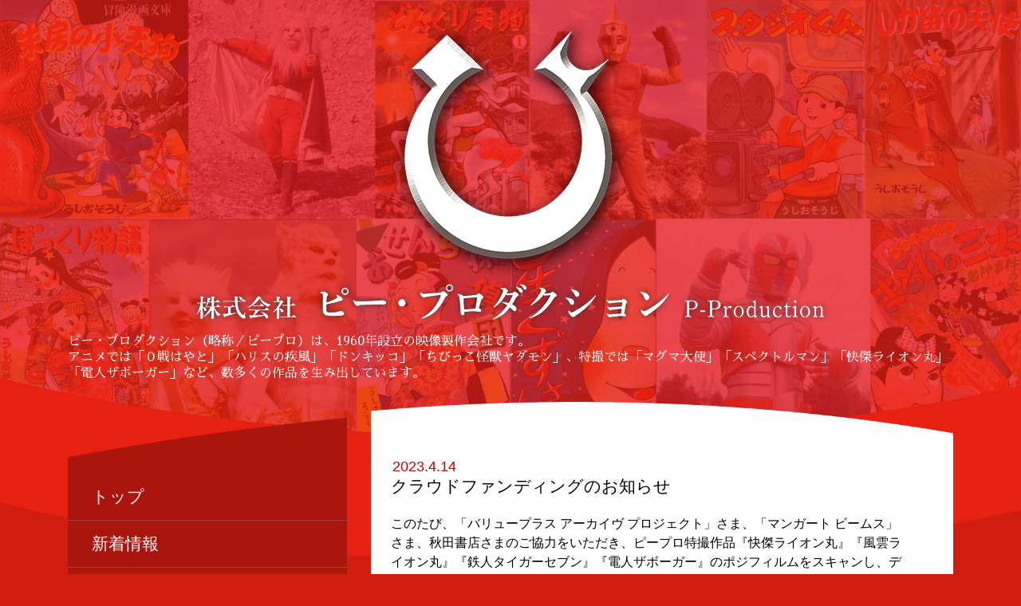

--- FILE ---
content_type: text/html; charset=UTF-8
request_url: https://p-production.jp/2023/04/83/
body_size: 32813
content:
<!doctype html>
<html lang="ja">
<head>
	<meta charset="UTF-8">
	<meta name="viewport" content="width=device-width, initial-scale=1, shrink-to-fit=no">
	<link rel="profile" href="https://gmpg.org/xfn/11">
	<link rel="stylesheet" href="https://maxcdn.bootstrapcdn.com/bootstrap/4.0.0/css/bootstrap.min.css" integrity="sha384-Gn5384xqQ1aoWXA+058RXPxPg6fy4IWvTNh0E263XmFcJlSAwiGgFAW/dAiS6JXm" crossorigin="anonymous">
	<link href="https://fonts.googleapis.com/earlyaccess/sawarabimincho.css" rel="stylesheet" />
	<link href="https://p-production.jp/wp/wp-content/themes/p-production_20241008/style.css" rel="stylesheet" />
	<meta name="description" content="ピー・プロダクション（略称／ピープロ）は、1960年設立の映像製作会社です。">
  <link rel="icon" href="favicon.ico">
	
	<!--facebook & その他SNSの設定-->
	<meta property="og:title" content="株式会社ピー・プロダクション">
	<meta property="og:type" content="website">
	<meta property="og:description" content="ピー・プロダクション（略称／ピープロ）は、1960年設立の映像製作会社です。">
	<meta property="og:url" content="https://p-production.jp/">
	<meta property="og:image" content="https://p-production.jp/ogp/ogp.png">
	<meta property="og:site_name" content="株式会社ピー・プロダクション">

	<!--twitterの設定-->
	<meta name="twitter:card" content="summary_large_image">
	<meta name="twitter:site" content="https://p-production.jp/">
	<meta name="twitter:image" content="https://p-production.jp/ogp/ogp.png">
	<meta name="twitter:title" content="株式会社ピー・プロダクション">
	<meta name="twitter:description" content="ピー・プロダクション（略称／ピープロ）は、1960年設立の映像製作会社です。">
	<title>クラウドファンディングのお知らせ  |  株式会社ピー・プロダクション</title>

	
	<!-- Global site tag (gtag.js) - Google Analytics -->
	<script async src="https://www.googletagmanager.com/gtag/js?id=UA-2023828-51"></script>
	<script>
		window.dataLayer = window.dataLayer || [];
		function gtag(){dataLayer.push(arguments);}
		gtag('js', new Date());

		gtag('config', 'UA-2023828-51');
	</script>
	
	<title>クラウドファンディングのお知らせ &#8211; 株式会社ピー・プロダクション</title>
<meta name='robots' content='max-image-preview:large' />
<link rel="alternate" type="application/rss+xml" title="株式会社ピー・プロダクション &raquo; フィード" href="https://p-production.jp/feed/" />
<link rel="alternate" type="application/rss+xml" title="株式会社ピー・プロダクション &raquo; コメントフィード" href="https://p-production.jp/comments/feed/" />
<link rel="alternate" type="application/rss+xml" title="株式会社ピー・プロダクション &raquo; クラウドファンディングのお知らせ のコメントのフィード" href="https://p-production.jp/2023/04/83/feed/" />
<link rel="alternate" title="oEmbed (JSON)" type="application/json+oembed" href="https://p-production.jp/wp-json/oembed/1.0/embed?url=https%3A%2F%2Fp-production.jp%2F2023%2F04%2F83%2F" />
<link rel="alternate" title="oEmbed (XML)" type="text/xml+oembed" href="https://p-production.jp/wp-json/oembed/1.0/embed?url=https%3A%2F%2Fp-production.jp%2F2023%2F04%2F83%2F&#038;format=xml" />
<style id='wp-img-auto-sizes-contain-inline-css' type='text/css'>
img:is([sizes=auto i],[sizes^="auto," i]){contain-intrinsic-size:3000px 1500px}
/*# sourceURL=wp-img-auto-sizes-contain-inline-css */
</style>
<style id='wp-emoji-styles-inline-css' type='text/css'>

	img.wp-smiley, img.emoji {
		display: inline !important;
		border: none !important;
		box-shadow: none !important;
		height: 1em !important;
		width: 1em !important;
		margin: 0 0.07em !important;
		vertical-align: -0.1em !important;
		background: none !important;
		padding: 0 !important;
	}
/*# sourceURL=wp-emoji-styles-inline-css */
</style>
<style id='wp-block-library-inline-css' type='text/css'>
:root{--wp-block-synced-color:#7a00df;--wp-block-synced-color--rgb:122,0,223;--wp-bound-block-color:var(--wp-block-synced-color);--wp-editor-canvas-background:#ddd;--wp-admin-theme-color:#007cba;--wp-admin-theme-color--rgb:0,124,186;--wp-admin-theme-color-darker-10:#006ba1;--wp-admin-theme-color-darker-10--rgb:0,107,160.5;--wp-admin-theme-color-darker-20:#005a87;--wp-admin-theme-color-darker-20--rgb:0,90,135;--wp-admin-border-width-focus:2px}@media (min-resolution:192dpi){:root{--wp-admin-border-width-focus:1.5px}}.wp-element-button{cursor:pointer}:root .has-very-light-gray-background-color{background-color:#eee}:root .has-very-dark-gray-background-color{background-color:#313131}:root .has-very-light-gray-color{color:#eee}:root .has-very-dark-gray-color{color:#313131}:root .has-vivid-green-cyan-to-vivid-cyan-blue-gradient-background{background:linear-gradient(135deg,#00d084,#0693e3)}:root .has-purple-crush-gradient-background{background:linear-gradient(135deg,#34e2e4,#4721fb 50%,#ab1dfe)}:root .has-hazy-dawn-gradient-background{background:linear-gradient(135deg,#faaca8,#dad0ec)}:root .has-subdued-olive-gradient-background{background:linear-gradient(135deg,#fafae1,#67a671)}:root .has-atomic-cream-gradient-background{background:linear-gradient(135deg,#fdd79a,#004a59)}:root .has-nightshade-gradient-background{background:linear-gradient(135deg,#330968,#31cdcf)}:root .has-midnight-gradient-background{background:linear-gradient(135deg,#020381,#2874fc)}:root{--wp--preset--font-size--normal:16px;--wp--preset--font-size--huge:42px}.has-regular-font-size{font-size:1em}.has-larger-font-size{font-size:2.625em}.has-normal-font-size{font-size:var(--wp--preset--font-size--normal)}.has-huge-font-size{font-size:var(--wp--preset--font-size--huge)}.has-text-align-center{text-align:center}.has-text-align-left{text-align:left}.has-text-align-right{text-align:right}.has-fit-text{white-space:nowrap!important}#end-resizable-editor-section{display:none}.aligncenter{clear:both}.items-justified-left{justify-content:flex-start}.items-justified-center{justify-content:center}.items-justified-right{justify-content:flex-end}.items-justified-space-between{justify-content:space-between}.screen-reader-text{border:0;clip-path:inset(50%);height:1px;margin:-1px;overflow:hidden;padding:0;position:absolute;width:1px;word-wrap:normal!important}.screen-reader-text:focus{background-color:#ddd;clip-path:none;color:#444;display:block;font-size:1em;height:auto;left:5px;line-height:normal;padding:15px 23px 14px;text-decoration:none;top:5px;width:auto;z-index:100000}html :where(.has-border-color){border-style:solid}html :where([style*=border-top-color]){border-top-style:solid}html :where([style*=border-right-color]){border-right-style:solid}html :where([style*=border-bottom-color]){border-bottom-style:solid}html :where([style*=border-left-color]){border-left-style:solid}html :where([style*=border-width]){border-style:solid}html :where([style*=border-top-width]){border-top-style:solid}html :where([style*=border-right-width]){border-right-style:solid}html :where([style*=border-bottom-width]){border-bottom-style:solid}html :where([style*=border-left-width]){border-left-style:solid}html :where(img[class*=wp-image-]){height:auto;max-width:100%}:where(figure){margin:0 0 1em}html :where(.is-position-sticky){--wp-admin--admin-bar--position-offset:var(--wp-admin--admin-bar--height,0px)}@media screen and (max-width:600px){html :where(.is-position-sticky){--wp-admin--admin-bar--position-offset:0px}}

/*# sourceURL=wp-block-library-inline-css */
</style><style id='wp-block-paragraph-inline-css' type='text/css'>
.is-small-text{font-size:.875em}.is-regular-text{font-size:1em}.is-large-text{font-size:2.25em}.is-larger-text{font-size:3em}.has-drop-cap:not(:focus):first-letter{float:left;font-size:8.4em;font-style:normal;font-weight:100;line-height:.68;margin:.05em .1em 0 0;text-transform:uppercase}body.rtl .has-drop-cap:not(:focus):first-letter{float:none;margin-left:.1em}p.has-drop-cap.has-background{overflow:hidden}:root :where(p.has-background){padding:1.25em 2.375em}:where(p.has-text-color:not(.has-link-color)) a{color:inherit}p.has-text-align-left[style*="writing-mode:vertical-lr"],p.has-text-align-right[style*="writing-mode:vertical-rl"]{rotate:180deg}
/*# sourceURL=https://p-production.jp/wp/wp-includes/blocks/paragraph/style.min.css */
</style>
<style id='global-styles-inline-css' type='text/css'>
:root{--wp--preset--aspect-ratio--square: 1;--wp--preset--aspect-ratio--4-3: 4/3;--wp--preset--aspect-ratio--3-4: 3/4;--wp--preset--aspect-ratio--3-2: 3/2;--wp--preset--aspect-ratio--2-3: 2/3;--wp--preset--aspect-ratio--16-9: 16/9;--wp--preset--aspect-ratio--9-16: 9/16;--wp--preset--color--black: #000000;--wp--preset--color--cyan-bluish-gray: #abb8c3;--wp--preset--color--white: #ffffff;--wp--preset--color--pale-pink: #f78da7;--wp--preset--color--vivid-red: #cf2e2e;--wp--preset--color--luminous-vivid-orange: #ff6900;--wp--preset--color--luminous-vivid-amber: #fcb900;--wp--preset--color--light-green-cyan: #7bdcb5;--wp--preset--color--vivid-green-cyan: #00d084;--wp--preset--color--pale-cyan-blue: #8ed1fc;--wp--preset--color--vivid-cyan-blue: #0693e3;--wp--preset--color--vivid-purple: #9b51e0;--wp--preset--gradient--vivid-cyan-blue-to-vivid-purple: linear-gradient(135deg,rgb(6,147,227) 0%,rgb(155,81,224) 100%);--wp--preset--gradient--light-green-cyan-to-vivid-green-cyan: linear-gradient(135deg,rgb(122,220,180) 0%,rgb(0,208,130) 100%);--wp--preset--gradient--luminous-vivid-amber-to-luminous-vivid-orange: linear-gradient(135deg,rgb(252,185,0) 0%,rgb(255,105,0) 100%);--wp--preset--gradient--luminous-vivid-orange-to-vivid-red: linear-gradient(135deg,rgb(255,105,0) 0%,rgb(207,46,46) 100%);--wp--preset--gradient--very-light-gray-to-cyan-bluish-gray: linear-gradient(135deg,rgb(238,238,238) 0%,rgb(169,184,195) 100%);--wp--preset--gradient--cool-to-warm-spectrum: linear-gradient(135deg,rgb(74,234,220) 0%,rgb(151,120,209) 20%,rgb(207,42,186) 40%,rgb(238,44,130) 60%,rgb(251,105,98) 80%,rgb(254,248,76) 100%);--wp--preset--gradient--blush-light-purple: linear-gradient(135deg,rgb(255,206,236) 0%,rgb(152,150,240) 100%);--wp--preset--gradient--blush-bordeaux: linear-gradient(135deg,rgb(254,205,165) 0%,rgb(254,45,45) 50%,rgb(107,0,62) 100%);--wp--preset--gradient--luminous-dusk: linear-gradient(135deg,rgb(255,203,112) 0%,rgb(199,81,192) 50%,rgb(65,88,208) 100%);--wp--preset--gradient--pale-ocean: linear-gradient(135deg,rgb(255,245,203) 0%,rgb(182,227,212) 50%,rgb(51,167,181) 100%);--wp--preset--gradient--electric-grass: linear-gradient(135deg,rgb(202,248,128) 0%,rgb(113,206,126) 100%);--wp--preset--gradient--midnight: linear-gradient(135deg,rgb(2,3,129) 0%,rgb(40,116,252) 100%);--wp--preset--font-size--small: 13px;--wp--preset--font-size--medium: 20px;--wp--preset--font-size--large: 36px;--wp--preset--font-size--x-large: 42px;--wp--preset--spacing--20: 0.44rem;--wp--preset--spacing--30: 0.67rem;--wp--preset--spacing--40: 1rem;--wp--preset--spacing--50: 1.5rem;--wp--preset--spacing--60: 2.25rem;--wp--preset--spacing--70: 3.38rem;--wp--preset--spacing--80: 5.06rem;--wp--preset--shadow--natural: 6px 6px 9px rgba(0, 0, 0, 0.2);--wp--preset--shadow--deep: 12px 12px 50px rgba(0, 0, 0, 0.4);--wp--preset--shadow--sharp: 6px 6px 0px rgba(0, 0, 0, 0.2);--wp--preset--shadow--outlined: 6px 6px 0px -3px rgb(255, 255, 255), 6px 6px rgb(0, 0, 0);--wp--preset--shadow--crisp: 6px 6px 0px rgb(0, 0, 0);}:where(.is-layout-flex){gap: 0.5em;}:where(.is-layout-grid){gap: 0.5em;}body .is-layout-flex{display: flex;}.is-layout-flex{flex-wrap: wrap;align-items: center;}.is-layout-flex > :is(*, div){margin: 0;}body .is-layout-grid{display: grid;}.is-layout-grid > :is(*, div){margin: 0;}:where(.wp-block-columns.is-layout-flex){gap: 2em;}:where(.wp-block-columns.is-layout-grid){gap: 2em;}:where(.wp-block-post-template.is-layout-flex){gap: 1.25em;}:where(.wp-block-post-template.is-layout-grid){gap: 1.25em;}.has-black-color{color: var(--wp--preset--color--black) !important;}.has-cyan-bluish-gray-color{color: var(--wp--preset--color--cyan-bluish-gray) !important;}.has-white-color{color: var(--wp--preset--color--white) !important;}.has-pale-pink-color{color: var(--wp--preset--color--pale-pink) !important;}.has-vivid-red-color{color: var(--wp--preset--color--vivid-red) !important;}.has-luminous-vivid-orange-color{color: var(--wp--preset--color--luminous-vivid-orange) !important;}.has-luminous-vivid-amber-color{color: var(--wp--preset--color--luminous-vivid-amber) !important;}.has-light-green-cyan-color{color: var(--wp--preset--color--light-green-cyan) !important;}.has-vivid-green-cyan-color{color: var(--wp--preset--color--vivid-green-cyan) !important;}.has-pale-cyan-blue-color{color: var(--wp--preset--color--pale-cyan-blue) !important;}.has-vivid-cyan-blue-color{color: var(--wp--preset--color--vivid-cyan-blue) !important;}.has-vivid-purple-color{color: var(--wp--preset--color--vivid-purple) !important;}.has-black-background-color{background-color: var(--wp--preset--color--black) !important;}.has-cyan-bluish-gray-background-color{background-color: var(--wp--preset--color--cyan-bluish-gray) !important;}.has-white-background-color{background-color: var(--wp--preset--color--white) !important;}.has-pale-pink-background-color{background-color: var(--wp--preset--color--pale-pink) !important;}.has-vivid-red-background-color{background-color: var(--wp--preset--color--vivid-red) !important;}.has-luminous-vivid-orange-background-color{background-color: var(--wp--preset--color--luminous-vivid-orange) !important;}.has-luminous-vivid-amber-background-color{background-color: var(--wp--preset--color--luminous-vivid-amber) !important;}.has-light-green-cyan-background-color{background-color: var(--wp--preset--color--light-green-cyan) !important;}.has-vivid-green-cyan-background-color{background-color: var(--wp--preset--color--vivid-green-cyan) !important;}.has-pale-cyan-blue-background-color{background-color: var(--wp--preset--color--pale-cyan-blue) !important;}.has-vivid-cyan-blue-background-color{background-color: var(--wp--preset--color--vivid-cyan-blue) !important;}.has-vivid-purple-background-color{background-color: var(--wp--preset--color--vivid-purple) !important;}.has-black-border-color{border-color: var(--wp--preset--color--black) !important;}.has-cyan-bluish-gray-border-color{border-color: var(--wp--preset--color--cyan-bluish-gray) !important;}.has-white-border-color{border-color: var(--wp--preset--color--white) !important;}.has-pale-pink-border-color{border-color: var(--wp--preset--color--pale-pink) !important;}.has-vivid-red-border-color{border-color: var(--wp--preset--color--vivid-red) !important;}.has-luminous-vivid-orange-border-color{border-color: var(--wp--preset--color--luminous-vivid-orange) !important;}.has-luminous-vivid-amber-border-color{border-color: var(--wp--preset--color--luminous-vivid-amber) !important;}.has-light-green-cyan-border-color{border-color: var(--wp--preset--color--light-green-cyan) !important;}.has-vivid-green-cyan-border-color{border-color: var(--wp--preset--color--vivid-green-cyan) !important;}.has-pale-cyan-blue-border-color{border-color: var(--wp--preset--color--pale-cyan-blue) !important;}.has-vivid-cyan-blue-border-color{border-color: var(--wp--preset--color--vivid-cyan-blue) !important;}.has-vivid-purple-border-color{border-color: var(--wp--preset--color--vivid-purple) !important;}.has-vivid-cyan-blue-to-vivid-purple-gradient-background{background: var(--wp--preset--gradient--vivid-cyan-blue-to-vivid-purple) !important;}.has-light-green-cyan-to-vivid-green-cyan-gradient-background{background: var(--wp--preset--gradient--light-green-cyan-to-vivid-green-cyan) !important;}.has-luminous-vivid-amber-to-luminous-vivid-orange-gradient-background{background: var(--wp--preset--gradient--luminous-vivid-amber-to-luminous-vivid-orange) !important;}.has-luminous-vivid-orange-to-vivid-red-gradient-background{background: var(--wp--preset--gradient--luminous-vivid-orange-to-vivid-red) !important;}.has-very-light-gray-to-cyan-bluish-gray-gradient-background{background: var(--wp--preset--gradient--very-light-gray-to-cyan-bluish-gray) !important;}.has-cool-to-warm-spectrum-gradient-background{background: var(--wp--preset--gradient--cool-to-warm-spectrum) !important;}.has-blush-light-purple-gradient-background{background: var(--wp--preset--gradient--blush-light-purple) !important;}.has-blush-bordeaux-gradient-background{background: var(--wp--preset--gradient--blush-bordeaux) !important;}.has-luminous-dusk-gradient-background{background: var(--wp--preset--gradient--luminous-dusk) !important;}.has-pale-ocean-gradient-background{background: var(--wp--preset--gradient--pale-ocean) !important;}.has-electric-grass-gradient-background{background: var(--wp--preset--gradient--electric-grass) !important;}.has-midnight-gradient-background{background: var(--wp--preset--gradient--midnight) !important;}.has-small-font-size{font-size: var(--wp--preset--font-size--small) !important;}.has-medium-font-size{font-size: var(--wp--preset--font-size--medium) !important;}.has-large-font-size{font-size: var(--wp--preset--font-size--large) !important;}.has-x-large-font-size{font-size: var(--wp--preset--font-size--x-large) !important;}
/*# sourceURL=global-styles-inline-css */
</style>

<style id='classic-theme-styles-inline-css' type='text/css'>
/*! This file is auto-generated */
.wp-block-button__link{color:#fff;background-color:#32373c;border-radius:9999px;box-shadow:none;text-decoration:none;padding:calc(.667em + 2px) calc(1.333em + 2px);font-size:1.125em}.wp-block-file__button{background:#32373c;color:#fff;text-decoration:none}
/*# sourceURL=/wp-includes/css/classic-themes.min.css */
</style>
<link rel='stylesheet' id='ctf_styles-css' href='https://p-production.jp/wp/wp-content/plugins/custom-twitter-feeds/css/ctf-styles.min.css?ver=2.2.2' type='text/css' media='all' />
<link rel='stylesheet' id='p-production-style-css' href='https://p-production.jp/wp/wp-content/themes/p-production_20241008/style.css?ver=6.9' type='text/css' media='all' />
<link rel="https://api.w.org/" href="https://p-production.jp/wp-json/" /><link rel="alternate" title="JSON" type="application/json" href="https://p-production.jp/wp-json/wp/v2/posts/83" /><link rel="EditURI" type="application/rsd+xml" title="RSD" href="https://p-production.jp/wp/xmlrpc.php?rsd" />
<meta name="generator" content="WordPress 6.9" />
<link rel="canonical" href="https://p-production.jp/2023/04/83/" />
<link rel='shortlink' href='https://p-production.jp/?p=83' />
<link rel="pingback" href="https://p-production.jp/wp/xmlrpc.php"><style type="text/css">.recentcomments a{display:inline !important;padding:0 !important;margin:0 !important;}</style><link rel="icon" href="https://p-production.jp/wp/wp-content/uploads/2020/01/favicon.ico" sizes="32x32" />
<link rel="icon" href="https://p-production.jp/wp/wp-content/uploads/2020/01/favicon.ico" sizes="192x192" />
<link rel="apple-touch-icon" href="https://p-production.jp/wp/wp-content/uploads/2020/01/favicon.ico" />
<meta name="msapplication-TileImage" content="https://p-production.jp/wp/wp-content/uploads/2020/01/favicon.ico" />
</head>
<body>	
	<div id="outer">
		<header role="banner">
			<section id="header" class="container">
				<div class="row">
					<!-- other View -->
					<div class="col-md-12 logo d-none d-md-block">
						<a href="https://p-production.jp/"><img src="https://p-production.jp/wp/wp-content/themes/p-production_20241008/img/logo.png" alt="株式会社ピープロダクション ロゴ" class="img-fluid"></a><br/>
							<img src="https://p-production.jp/wp/wp-content/themes/p-production_20241008/img/company_name.png" alt="株式会社ピープロダクション ロゴ" class="img-fluid">
					</div>
					<!-- mobile View -->
					<div class="col-4 d-none d-sm-block d-md-none d-block d-sm-none">
						<a href="https://p-production.jp/"><img src="https://p-production.jp/wp/wp-content/themes/p-production_20241008/img/m_logo.png" alt="株式会社ピープロダクション ロゴ" class="img-fluid"></a>
					</div>
					<div class="col-8 d-none d-sm-block d-md-none d-block d-sm-none">
						<img src="https://p-production.jp/wp/wp-content/themes/p-production_20241008/img/m_company_name.png" alt="株式会社ピープロダクション ロゴ" class="img-fluid">
					</div>

					<div class="col-12 lead">
						<p>
							ピー・プロダクション（略称／ピープロ）は、1960年設立の映像製作会社です。<br/>
							アニメでは「０戦はやと」「ハリスの疾風」「ドンキッコ」「ちびっこ怪獣ヤダモン」、特撮では「マグマ大使」「スペクトルマン」「快傑ライオン丸」「電人ザボーガー」など、数多くの作品を生み出しています。
						</p>
					</div>
				</div>
			</section>
			
			<!-- mobile_menu -->
			<section id="mobile_menu" class="d-block d-md-none">
				<div class="row">
					<div class="col-sm-12">
						<ul>
							<li><a href="https://p-production.jp/">トップ</a></li>
							<li><a href="https://p-production.jp/news/">新着情報</a></li>
							<li><a href="https://p-production.jp/ushio/">うしおそうじ<br/><span>（鷺巣富雄）</span></a></li>
							<li><a href="https://p-production.jp/gallery_sfx/">作品紹介</a></li>
							<li><a href="https://p-production.jp/contact/">お問い合わせ</a></li>
							<li><a href="https://p-production.jp/link/">リンク</a></li>
						</ul>
					</div>
				</div>
			</section>
		</header>
		

<main role="main" class="main_container">
	<section id="main">
		<div class="row">
			
			<!-- left -->
			
<!-- left -->
<div class="col-lg-4 col-md-4 logo d-none d-md-block">
	<!-- pc_menu -->
	<div id="pc_menu">
		<div class="row">
			<div class="col-12">
				<img src="https://p-production.jp/wp/wp-content/themes/p-production_20241008/img/menu_top.png" class="img-fluid">
			</div>
		</div>
		<div class="wappaer">
			<div class="row">
				<div class="col-12 contents">
					<ul>
						<li><a href="https://p-production.jp/">トップ</a></li>
						<li><a href="https://p-production.jp/news/">新着情報</a></li>
						<li><a href="https://p-production.jp/ushio/">うしおそうじ<br/><span>（鷺巣富雄）</span></a></li>
						<li><a href="https://p-production.jp/gallery_sfx/">作品紹介</a></li>
						<li><a href="https://p-production.jp/contact/">お問い合わせ</a></li>
						<li><a href="https://p-production.jp/link/">リンク</a></li>
					</ul>
				</div>
				<div class="col-12 sns">
					<ul>
						<li class="list-inline-item"><a href="https://twitter.com/Info_P_pro"><img src="https://p-production.jp/wp/wp-content/themes/p-production_20241008/img/twitter.png" class="img-fluid" alt="Twitter"></a></li>
						<li class="list-inline-item"><a href="https://www.facebook.com/%E6%A0%AA%E5%BC%8F%E4%BC%9A%E7%A4%BE%E3%83%94%E3%83%BC%E3%83%97%E3%83%AD%E3%83%80%E3%82%AF%E3%82%B7%E3%83%A7%E3%83%B3-1013695808761000/"><img src="https://p-production.jp/wp/wp-content/themes/p-production_20241008/img/fb.png" class="img-fluid" alt="FaceBook"></a></li>
						<!--
						<li class="list-inline-item"><img src="https://p-production.jp/wp/wp-content/themes/p-production_20241008/img/line.png" class="img-fluid" alt="LINE"></li>
						-->
					</ul>
				</div>
			</div>
		</div>
	</div><!-- /#pc_menu -->
	
	<!-- Sale for tablet -->
	<div id="tablet_sale" class="d-none d-sm-block">
		<div class="wappaer">
			<div class="row">
				<div class="col-12 title_block">
					<p>CD-BOX</p>
					<h1>うしおそうじ（鷺巣富雄）<br/><span class="accentuation">ピープロ全曲集</span>　発売中</h1>
				</div>
				<div class="sale_block">
					<img src="https://p-production.jp/wp/wp-content/themes/p-production_20241008/img/p-pro_cd.jpg" class="img-fluid mx-auto d-block"  alt="CD-BOXうしおそうじ（鷺巣富雄）ピープロ全曲集発売中">
					<p>
						うしおそうじが送り出したピープロの特撮、アニメーション作品の主題歌や挿入歌を総括するピープロ初の全曲集が、
						CD5枚＋DVD1枚の計6枚組ボックスセットで発売中です。<br/>ピープロ全曲集の詳細は<a href="https://p-production.jp/cdbox/">こちら</a>
					</p>
				</div>
			</div>
		</div>
		<div class="row">
			<div class="col-12">
				<img src="https://p-production.jp/wp/wp-content/themes/p-production_20241008/img/menu_bottom.png" class="img-fluid">
			</div>
		</div>
	</div><!-- /#Sale for tablet -->
</div><!-- left end -->

			<!-- main content -->
			<div id="main_content" class="col-lg-8 col-md-8 col-12">
				<div class="row d-none d-md-block">
					<div class="col-12 top_body_parts">
						<img src="https://p-production.jp/wp/wp-content/themes/p-production_20241008/img/main_page_top.png" class="img-fluid">
					</div>
				</div>
				<div class="wappaer">
					<div class="row">
						<div class="col-12 news_block">
							
							<!-- 投稿内容を表示：Start test-->
							
<div class="col-12 post">
	<p class="date">2023.4.14</p>
	<h2>クラウドファンディングのお知らせ</h2>	<div class="text">
				
<p>このたび、「バリュープラス アーカイヴ プロジェクト」さま、「マンガート ビームス」さま、秋田書店さまのご協力をいただき、ピープロ特撮作品『快傑ライオン丸』『風雲ライオン丸』『鉄人タイガーセブン』『電人ザボーガー』のポジフィルムをスキャンし、デジタル化を目指すクラウドファンディングを開始いたしました。</p>



<p>これらの作品は放送から半世紀近い月日が過ぎ、ヒーローや怪人たちを写したフィルムは劣化や褪色が懸念されています。<br>これらを救い、蘇らせるべく、皆さまのお力をお借りして、デジタル化を推進したいと思います。<br>ご支援の募集は５ 月1９ 日(金)よりスタートいたしました。<br>詳しくは、下記サイトをご覧ください。</p>



<p>プロジェクト「『ライオン丸』『タイガーセブン』『ザボーガー』昭和特撮フィルムを後世に残したい！」に、どうか皆さまご支援のほど、よろしくお願いいたします！</p>



<p><a href="https://camp-fire.jp/projects/645633/preview?token=h8z7cnae&amp;utm_campaign=cp_po_share_projects_preview">https://camp-fire.jp/projects/645633/preview?token=h8z7cnae&amp;utm_campaign=cp_po_share_projects_preview</a></p>
	</div>
</div>							<!-- 投稿内容を表示：End -->
							
						</div>
					</div>
				</div><!-- /wapper -->
				
				<div class="row d-none d-md-block">
					<div class="col-12 bottom_body_parts">
						<img src="https://p-production.jp/wp/wp-content/themes/p-production_20241008/img/main_page_bottom.png" class="img-fluid">
					</div>
				</div>
				
			</div><!--/#main_content -->

			<!-- Sale for mobile -->
						<!-- /#sale -->

		</div>
	</section>
	
	<section id="mobile_sns" class="d-block d-md-none">
		<div class="row">
			<div class="col-12">
				<ul class="list-inline">
					<li class="list-inline-item"><img src="https://p-production.jp/wp/wp-content/themes/p-production_20241008/img/twitter.png" class="img-fluid" alt="Twitter"></a></li>
					<li class="list-inline-item"><a href="https://www.facebook.com/%E6%A0%AA%E5%BC%8F%E4%BC%9A%E7%A4%BE%E3%83%94%E3%83%BC%E3%83%97%E3%83%AD%E3%83%80%E3%82%AF%E3%82%B7%E3%83%A7%E3%83%B3-1013695808761000/"><img src="https://p-production.jp/wp/wp-content/themes/p-production_20241008/img/fb.png" class="img-fluid" alt="FaceBook"></a></li>
					<!--
					<li class="list-inline-item"><img src="https://p-production.jp/wp/wp-content/themes/p-production_20241008/img/line.png" class="img-fluid" alt="LINE"></li>
					-->
				</ul>
			</div>
		</div>
	</section>
</main><!-- /.container -->


	</div><!-- #content -->
			<footer role="banner" id="footer">
				<div class="copyright">
					<p>&copy;ピープロダクション</p>
					<p>
						「マグマ大使」&copy;手塚プロダクション／東急エージェンシー／ピープロダクション<br />
						「怪獣王子」&copy;東急エージェンシー／ピープロダクション
					</p>
				</div>
			</footer>
		</div><!-- /#outer -->
<!-- tmpName：single.php -->

<script type="speculationrules">
{"prefetch":[{"source":"document","where":{"and":[{"href_matches":"/*"},{"not":{"href_matches":["/wp/wp-*.php","/wp/wp-admin/*","/wp/wp-content/uploads/*","/wp/wp-content/*","/wp/wp-content/plugins/*","/wp/wp-content/themes/p-production_20241008/*","/*\\?(.+)"]}},{"not":{"selector_matches":"a[rel~=\"nofollow\"]"}},{"not":{"selector_matches":".no-prefetch, .no-prefetch a"}}]},"eagerness":"conservative"}]}
</script>
<script type="text/javascript" src="https://p-production.jp/wp/wp-content/themes/p-production_20241008/js/navigation.js?ver=20151215" id="p-production-navigation-js"></script>
<script type="text/javascript" src="https://p-production.jp/wp/wp-content/themes/p-production_20241008/js/skip-link-focus-fix.js?ver=20151215" id="p-production-skip-link-focus-fix-js"></script>
<script type="text/javascript" src="https://p-production.jp/wp/wp-includes/js/comment-reply.min.js?ver=6.9" id="comment-reply-js" async="async" data-wp-strategy="async" fetchpriority="low"></script>
<script id="wp-emoji-settings" type="application/json">
{"baseUrl":"https://s.w.org/images/core/emoji/17.0.2/72x72/","ext":".png","svgUrl":"https://s.w.org/images/core/emoji/17.0.2/svg/","svgExt":".svg","source":{"concatemoji":"https://p-production.jp/wp/wp-includes/js/wp-emoji-release.min.js?ver=6.9"}}
</script>
<script type="module">
/* <![CDATA[ */
/*! This file is auto-generated */
const a=JSON.parse(document.getElementById("wp-emoji-settings").textContent),o=(window._wpemojiSettings=a,"wpEmojiSettingsSupports"),s=["flag","emoji"];function i(e){try{var t={supportTests:e,timestamp:(new Date).valueOf()};sessionStorage.setItem(o,JSON.stringify(t))}catch(e){}}function c(e,t,n){e.clearRect(0,0,e.canvas.width,e.canvas.height),e.fillText(t,0,0);t=new Uint32Array(e.getImageData(0,0,e.canvas.width,e.canvas.height).data);e.clearRect(0,0,e.canvas.width,e.canvas.height),e.fillText(n,0,0);const a=new Uint32Array(e.getImageData(0,0,e.canvas.width,e.canvas.height).data);return t.every((e,t)=>e===a[t])}function p(e,t){e.clearRect(0,0,e.canvas.width,e.canvas.height),e.fillText(t,0,0);var n=e.getImageData(16,16,1,1);for(let e=0;e<n.data.length;e++)if(0!==n.data[e])return!1;return!0}function u(e,t,n,a){switch(t){case"flag":return n(e,"\ud83c\udff3\ufe0f\u200d\u26a7\ufe0f","\ud83c\udff3\ufe0f\u200b\u26a7\ufe0f")?!1:!n(e,"\ud83c\udde8\ud83c\uddf6","\ud83c\udde8\u200b\ud83c\uddf6")&&!n(e,"\ud83c\udff4\udb40\udc67\udb40\udc62\udb40\udc65\udb40\udc6e\udb40\udc67\udb40\udc7f","\ud83c\udff4\u200b\udb40\udc67\u200b\udb40\udc62\u200b\udb40\udc65\u200b\udb40\udc6e\u200b\udb40\udc67\u200b\udb40\udc7f");case"emoji":return!a(e,"\ud83e\u1fac8")}return!1}function f(e,t,n,a){let r;const o=(r="undefined"!=typeof WorkerGlobalScope&&self instanceof WorkerGlobalScope?new OffscreenCanvas(300,150):document.createElement("canvas")).getContext("2d",{willReadFrequently:!0}),s=(o.textBaseline="top",o.font="600 32px Arial",{});return e.forEach(e=>{s[e]=t(o,e,n,a)}),s}function r(e){var t=document.createElement("script");t.src=e,t.defer=!0,document.head.appendChild(t)}a.supports={everything:!0,everythingExceptFlag:!0},new Promise(t=>{let n=function(){try{var e=JSON.parse(sessionStorage.getItem(o));if("object"==typeof e&&"number"==typeof e.timestamp&&(new Date).valueOf()<e.timestamp+604800&&"object"==typeof e.supportTests)return e.supportTests}catch(e){}return null}();if(!n){if("undefined"!=typeof Worker&&"undefined"!=typeof OffscreenCanvas&&"undefined"!=typeof URL&&URL.createObjectURL&&"undefined"!=typeof Blob)try{var e="postMessage("+f.toString()+"("+[JSON.stringify(s),u.toString(),c.toString(),p.toString()].join(",")+"));",a=new Blob([e],{type:"text/javascript"});const r=new Worker(URL.createObjectURL(a),{name:"wpTestEmojiSupports"});return void(r.onmessage=e=>{i(n=e.data),r.terminate(),t(n)})}catch(e){}i(n=f(s,u,c,p))}t(n)}).then(e=>{for(const n in e)a.supports[n]=e[n],a.supports.everything=a.supports.everything&&a.supports[n],"flag"!==n&&(a.supports.everythingExceptFlag=a.supports.everythingExceptFlag&&a.supports[n]);var t;a.supports.everythingExceptFlag=a.supports.everythingExceptFlag&&!a.supports.flag,a.supports.everything||((t=a.source||{}).concatemoji?r(t.concatemoji):t.wpemoji&&t.twemoji&&(r(t.twemoji),r(t.wpemoji)))});
//# sourceURL=https://p-production.jp/wp/wp-includes/js/wp-emoji-loader.min.js
/* ]]> */
</script>
</body>
</html>


--- FILE ---
content_type: text/css
request_url: https://p-production.jp/wp/wp-content/themes/p-production_20241008/style.css
body_size: 15060
content:
/*!
Theme Name: P-Production 20241008
Theme URI: http://www.heishidesign.com/
Author: Heishi Design Office
Author URI: http://www.heishidesign.com/
Description: Description
Version: 1.0.0
*/
.wf-sawarabimincho { font-family: "Sawarabi Mincho"; }

body {
	background-color: #cd0013;
	background-color: #cf1d11;
	background-image: url(img/bk_top.jpg),
										url(img/bk_bottom.jpg);
	background-repeat: no-repeat,no-repeat;
	background-position: top center, bottom center;
	background-size: 100%;
}

#outer {
	overflow: hidden;
}

@media (max-width: 767px) {
	/* mobile表示時の背景画像指定 */
	body {
		background-image: url(img/mobile_bk_bottom.png),
											url(img/mobile_bk.jpg);
		background-repeat: no-repeat, repeat;
		background-position: bottom center, top center;
		background-size: 100%;
	}
}

a,
a:active,
a:visited {
	text-decoration: none;
	color: #0099ff;
}

a:hover {
	color: #75bbea;
	text-decoration: none;
}


p {
	font-size: 1rem;
}

.caption {
	font-size: 1rem;
	padding: 0;
}

.c_black {
	color: #000;
}

/*
 	*	header
	*	
	*	================================================ */
#header {
	padding-top: 25px;
}

#header .logo {
	text-align: center;
}

#header .lead {
	font-family: "Sawarabi Mincho";
	padding-top: 10px;
	color: #fff;
	line-height: 1.3;
}


/*
 	*	right_row
	* index.phpの右側
	*	−−−−−−−−−−−−−−−−−−−−−−−−−−−−−−−−−−−−−−−−− */
.right_row {
	padding:0;
}

/*
 	*	left_row
	* index.phpの左側
	*	−−−−−−−−−−−−−−−−−−−−−−−−−−−−−−−−−−−−−−−−− */
.left_row {
	padding:0;
}

/*
 	*	pc_menu
	* PC,タブレット用メニューエリアに関する設定
	*	−−−−−−−−−−−−−−−−−−−−−−−−−−−−−−−−−−−−−−−−− */
#pc_menu {
	color: #fff;
	margin: 0;
	padding: 0;
}

#pc_menu a,
#pc_menu a:active,
#pc_menu a:visited {
	color: #fff;
	display: block;
}
	
#pc_menu .wappaer {
	background: #a80010;
	background: #aa150e;
	padding-top: 15px;
	padding-bottom: 40px;
}

#pc_menu .contents {
}

#pc_menu .contents ul {
	list-style-type: none;
	padding: 0;
	margin: 0;
}

#pc_menu .contents li {
	font-size: 1.3rem;
	padding: 18px 0 18px 30px;
	border-bottom: solid 1px #a23f48;
	line-height: 1.1;
}

#pc_menu .contents li span {
	font-size: 1rem;
}

#pc_menu .contents li:hover {
	background: #83000c;
    -webkit-transition: all 0.5s ease;
    -moz-transition: all 0.5s ease;
    -o-transition: all 0.5s ease;
    transition: all  0.5s ease;
} 

#pc_menu .sns {
	margin: 30px 0 0 0;
	padding-left: 10px;
	padding-right: 10px;
}

#pc_menu .sns ul {
	margin: 0;
	padding: 0;
	text-align: center;
}

/*
 * mobile_menu
 * モバイル用メニューエリアに関する設定
 *	−−−−−−−−−−−−−−−−−−−−−−−−−−−−−−−−−−−−−−−−− */
#mobile_menu {
	margin: 0;
	padding: 0;
}

#mobile_menu a,
#mobile_menu a:active,
#mobile_menu a:visited {
	color: #fff;
	display: block;
}

#mobile_menu ul {
	margin: 0;
	padding: 0;
}

#mobile_menu li {
	display: block;
	float: left;
	width: 50%;
	height: 55px;
	text-align: center;
	vertical-align: middle;
	color: #fff;
	font-size: 1.4rem;
	padding-top: 10px;
	background: #a80010;
	background: #aa150e;
}

#mobile_menu li:nth-child(odd) {
	border-top: solid 1.5px #ccc;
	border-right: solid 1.5px #ccc;
}

#mobile_menu li:nth-child(even) {
	border-top: solid 1.5px #ccc;
}

#mobile_menu li:nth-child(5),
#mobile_menu li:nth-child(6) {
	border-bottom: solid 1.5px #ccc;
}

#mobile_menu li:nth-child(3) {
	padding-top: 6px;
	font-size: 1.3rem;
	line-height: 1;
}

#mobile_menu li:nth-child(3) span {
	margin: 0;
	padding: 0;
	font-size: 1rem;
}

#mobile_menu ul li:a {
	color: #fff;
}

/*
 * main_container
 * タブレット、モバイル表示の場合、container-fluidと同じ値を設定
 * 上記以外の場合、containerと同じ値を設定 
 *	−−−−−−−−−−−−−−−−−−−−−−−−−−−−−−−−−−−−−−−−− */
.main_container {
  width: 100%;
  padding-right: 15px;
  padding-left: 15px;
  margin-right: auto;
  margin-left: auto;
}

@media (max-width: 991px) {
  .main_container {
		width: 100%;
		padding-right: 15px;
		padding-left: 15px;
		margin-right: auto;
		margin-left: auto;
  }
}

@media (min-width: 992px) {
  .main_container {
    max-width: 960px;
  }
}

@media (min-width: 1200px) {
  .main_container {
    max-width: 1140px;
  }
}


/*
 * main
 * 
 * ================================================ */
#main {
	margin-top: 10px;
}


/*
 * sale, tablet_sale
 * CD全集エリアに関する設定
 * −−−−−−−−−−−−−−−−−−−−−−−−−−−−−−−−−−−−−−−−− */
#index_sale {
	color: #fff;
	margin: 0;
	padding: 0;
}

#sale {
	color: #fff;
	margin: 0;
	padding: 0;
	margin-top: 20px;
}

#tablet_sale {
	color: #fff;
	margin: 20px 0 0 0;
	padding: 0;
}

#index_sale .wappaer,
#sale .wappaer,
#tablet_sale .wappaer{
	background: #a80010;
	background: #aa150e;
	padding: 15px 15px 0 15px;
}

@media (max-width: 767px) {
	#index_sale .wappaer,
	#sale .wappaer {
		margin-left: 15px;
		margin-right: 15px;
	}
}

#sale .title_block,
#tablet_sale .title_block {
	margin-top: 10px;
	padding-left: 20px;
	padding-right: 20px;
}

#index_sale .title_block p,
#sale .title_block p,
#tablet_sale .title_block p {
	font-family: "Sawarabi Mincho";
	font-size: 1rem;
	line-height: 1.1;
	margin-bottom: 0;
}

#index_sale .title_block h1 {
	font-size: 1.1rem;
	font-family: "Sawarabi Mincho";
}

#index_sale .title_block h1 .accentuation,
#tablet_sale .title_block h1 .accentuation {
	font-size: 1.4rem;
	padding-right: 10px;
}

#sale .title_block h1 {
	font-family: "Sawarabi Mincho";
	font-size: 1.1rem;
	padding: 0;
	margin: 0;
	text-align: center;
}

#tablet_sale .title_block h1 {
	font-family: "Sawarabi Mincho";
	font-size: 1.1rem;
	padding: 0;
	margin: 0;
}

#sale .title_block h1 span {
	font-size: 1.5rem;
	vertical-align: bottom;
}

#index_sale .sale_block {
	font-size: 1.3rem;
	margin-bottom: 10px;
	padding-left: 20px;
	padding-right: 10px;
}

#index_sale .sale_block img {
	margin: 10px 0;
	padding: 0;
}


#sale .sale_block,
#tablet_sale .sale_block {
	font-size: 1.3rem;
	margin-top: 10px;
	margin-bottom: 10px;
	padding-left: 20px;
	padding-right: 20px;
}

#index_sale .sale_block a,
#sale .sale_block a,
#tablet_sale .sale_block a {
	font-weight: bold;
	color: #ffff00;
}

#sale .sale_block img,
#tablet_sale .sale_block img {
	padding-top: 10px;
	padding-bottom: 20px;
}

@media (max-width: 767px)  {
	#index_sale .wappaer {
		margin: 15px;
	}	
}

@media (max-width: 575px)  {
	#sale {
		margin-top: 15px;
	}

	#sale .title_block h1{
		text-align: left;
	}
}



/*
 * main_content
 * メインエリアに関する設定
 * −−−−−−−−−−−−−−−−−−−−−−−−−−−−−−−−−−−−−−−−− */
#main_content {
	margin:0;
	word-wrap: break-word;
}

@media (max-width: 767px) {
	#main_content {
		padding: 0;
		margin-top: 10px;
		margin-bottom: 0px;
	}
}

/* 枠に対する指定
 * −−−−−−−−−−−−−−−−−−−−−−−−−−−−−−−−−−−−−−−−− */
#main_content .top_body_parts img {
	vertical-align: bottom;
}

#main_content .bottom_body_parts img {
	vertical-align: top;
}

#main_content .wappaer {
	background: #fff;
	padding: 0 15px 100px 15px;
	margin: 0;	
}


/* フロントページ
 * −−−−−−−−−−−−−−−−−−−−−−−−−−−−−−−−−−−−−−−−− */
#main_content .new {
	padding-bottom: 15px;
}

#main_content .post {
	padding: 15px 30px 5px 30px;
	font-size: 1.3rem;
	color: #000;
} 

#main_content .post .date {
	color: #cc0000;
	font-size: 1.1rem;
	margin-bottom: 0;
	padding-left: 2px;
}

#main_content .post h2 {
	font-size: 1.3rem;
}

#main_content .post .text {
	padding-top: 15px;
	padding-bottom: 15px;
}

#main_content .news_headline {
	padding: 5px 30px;
	margin-top: 0;
	font-size: 1rem;
	color: #000;
}

#main_content .news_headline dl {
	width: 100%;
	border-top: 0;
}

#main_content .news_headline dt {
	display: block;
	width: 25%;
	clear: left;
	float: left;
	padding: 8px 0 3px 5px;
	color: #cc0000;
	border-top: solid 1px #ccc;
}

#main_content .news_headline dd {
	display: block;
	width: 75%;
	float: left;
	padding: 8px 0 3px 5px;
	border-top: solid 1px #ccc;
}

#main_content .news_headline .last_dt {
	padding-bottom: 10px;
	border-bottom: solid 1px #ccc;
}

#main_content .news_headline .last_dd {
	padding-bottom: 10px;
	border-bottom: solid 1px #ccc;
}

#main_content .news_btn {
	margin-bottom: 50px;
}

#main_content .news_btn img {
	width: 22%;
}

#main_content .news_btn a:hover img.overgray {
    cursor:pointer;
    filter: alpha(opacity=60);        /* ie lt 8 */
    -ms-filter: "alpha(opacity=60)";  /* ie 8 */
    -moz-opacity:0.6;                 /* FF lt 1.5, Netscape */
    -khtml-opacity: 0.6;              /* Safari 1.x */
    opacity:0.6;
    zoom:1;
}

@media (max-width: 767px) {
	#main_content .news_headline dt {
		width: 20%;
	}

	#main_content .news_headline dd {
		width: 80%;
	}
	
	#main_content .news_btn img {
		width: 18%;
	}
}


@media (max-width: 500px) {
	#main_content .news_headline dt {
		width: 30%;
	}

	#main_content .news_headline dd {
		width: 70%;
	}
	
	#main_content .news_btn img {
		width: 21%;
	}
}

@media (max-width: 400px) {
	#main_content .news_headline dt {
		width: 35%;
	}

	#main_content .news_headline dd {
		width: 65%;
	}
	
	#main_content .news_btn img {
		width: 21%;
	}
}


/* 固定ページ
 * −−−−−−−−−−−−−−−−−−−−−−−−−−−−−−−−−−−−−−−−− */
#main_content .sub_title {
	margin-bottom: 10px;
	padding-left: 25px;
	padding-right: 25px;
}

#main_content .sub_title h1 {
	color: #cc0000;
	font-size: 1.7em;
	font-weight: bold;
	display:inline;
	padding: 0;
	margin: 0;
}

#main_content .sub_title h2 {
	font-size: 1.1rem;
	font-weight: bold;
	padding: 0;
	margin-bottom: 5px;
}


@media (max-width: 767px) {
	#main_content .sub_title {
		padding-top: 30px;
	}
}

/* 新着情報 */
#main_content .news_block {
	margin-top: 10px;
	padding-left: 25px;
	padding-right: 25px;
}

#main_content .news_block .post {
	padding-bottom: 5px;
	padding-left: 0;
	margin-bottom: 25px;
}

/* うしおそうじ */
#main_content .ushio h1 {
	color: #000;
}

#main_content .lead_block {
	margin-top: 15px;	
	margin-bottom: 0;
}

#main_content .lead_block img {
	width: 60%;
}

@media (max-width: 575px) {
	#main_content .lead_block img {
		width: 100%;
	}
}

#main_content .biog_block {
	margin-top: 10px;
	padding-left: 25px;
	padding-right: 25px;
}

#main_content .biog_block h2 {
	color: #cc0000;
	font-size: 1.3rem;
	font-weight: bold;
}

#main_content .biog_block dl {
	width: 100%;
	padding-top: 40px;
}

#main_content .biog_block dt {
	display: block;
	width: 15%;
	clear: left;
	float: left;
}

#main_content .biog_block dd {
	display: block;
	width: 85%;
	float: left;
}

#main_content .biog_block .last_dt {
	width: 30%;
}

#main_content .biog_block .last_dd {
	width: 70%;
}

@media (max-width: 576px) {
	#main_content .biog_block dt {
		width: 20%;
	}

	#main_content .biog_block dd {
		width: 80%;
	}

	#main_content .biog_block .last_dt {
		width: 40%;
	}

	#main_content .biog_block .last_dd {
		width: 60%;
	}

}

/* 作品 */
#main_content .gallery_genre {
	padding-top: 5px;
}

#main_content .gallery_genre .active {
	font-weight: bold;
	color: #000;
}

#main_content .gallery_genre ul {
	padding-left: 0;
}

#main_content .gallery_genre li a {
	color: #0099ff;
}

#main_content .gallery_genre li::after {
	content: "／";
	margin-left: 10px;
}

#main_content .gallery_genre li:last-child::after {
	content: none;
}

#main_content .gallery_block {
	margin-top: 10px;
	padding-left: 25px;
	padding-right: 25px;
}

#main_content .gallery_block .row {
	margin: 0px;
}

#main_content .gallery_block .last_row {
	border-bottom: solid 1px #ccc;
}

#main_content .gallery_block .year_box {
	padding: 10px 0 10px 0;
	display: flex;
		-webkit-align-items: center;
	border-top: solid 1px #ccc;
}

#main_content .gallery_block .illust_box {
	padding: 10px 0 10px 10px;
	border-top: solid 1px #ccc;
}

#main_content .gallery_block .title_box {
	padding: 10px 0 10px 25px;
	display: flex;
		-webkit-align-items: center;
	border-top: solid 1px #ccc;
}

#main_content .gallery_block .url_box {
	padding-left: 10px;
	padding-right: 0;
	padding-top: 10px;
	padding-bottom: 10px;
	flex-wrap: wrap;
	display: flex;
		-webkit-align-items: center;
		-webkit-align-content: center;
	border-top: solid 1px #ccc;
}

#main_content .gallery_block .url_box span {
	font-size: 0.8rem;
	padding: 5px 0 5px 8px;
}

#main_content .gallery_block .note  {
	font-size: 0.9rem;
	padding: 5px 0 5px 10px;
}


/* リンク */
#main_content .link_block {
	margin-top: 10px;
	padding-left: 25px;
	padding-right: 25px;
}

#main_content .link_block dt {
	padding-top: 15px;
	padding-bottom: 0;
	margin-bottom: 0;
}

#main_content .link_block dd {
	padding-top: 0;
	margin-top: 0;
}


/* お問い合わせ */
#main_content .contact_block {
	margin-top: 10px;
	padding-left: 25px;
	padding-right: 25px;
}

#main_content .contact_block h2 {
	color: #cc0000;
	font-size: 1.2em;
	margin-top: 30px;
}

#main_content .contact_block ul {
	margin-left: -5px;
}

#main_content .contact_block li {
	margin-left: 0;
}

#main_content .contact_block .note  {
	font-size: 0.9rem;
	padding: 0 0 0 0.5em;
	text-indent: 0em;
	margin-bottom: 3px;
}


/* ピープロ全曲集 */
#main_content .sub_title .lead_caption {
	color: #cc0000;
	font-weight: bold;
	margin: 0;
}

.onsale {
	font-size: 1rem;
	background: #e30015;
	color: #fff;
	padding: 3px 10px;
	vertical-align: bottom;
	margin-left: 10px;
}

#main_content .sale_row {
	margin-top: 20px;
	padding-left: 25px;
	padding-right: 25px;
}

#main_content .img_block {
	padding: 10px 15px 0 10px;
}

#main_content .cdbox_block {
	padding-top: 10px;
	padding-left: 5px;
	border-bottom: solid 1.2px #ccc;
}

@media (max-width: 991px) {
	#main_content .img_block {
		padding: 10px 0px 25px 0;
	}

	#main_content .sale_row .img_block img {
		width: 50%;
	}
}

#mobile_sns {
	margin: 0;
	padding: 30px 10px 50px 10px;
	text-align: center;
}

#mobile_sns li {
	padding: 10px;
}

#mobile_sns img {
	filter: drop-shadow(-5px 6px 4px rgba(0,0,0,0.4));
}

@media (max-width: 338px) {
	#mobile_sns {
		padding: 20px 5px 10px 5px;
	}
}

/*
 * footer
 * 
 * ================================================ */
#footer {
	text-align: center;
	padding-bottom: 10px;
}

#footer .copyright {
	padding-top: 20px;
}

#footer .copyright p {
	color: #e43949;
	padding-bottom: 0;
	margin-bottom: 2px;
	font-size: 0.9rem;
}

@media (max-width: 575px) {
	#footer .copyright {
		padding-top: 50px;
	}
}

--- FILE ---
content_type: text/css
request_url: https://p-production.jp/wp/wp-content/themes/p-production_20241008/style.css?ver=6.9
body_size: 15060
content:
/*!
Theme Name: P-Production 20241008
Theme URI: http://www.heishidesign.com/
Author: Heishi Design Office
Author URI: http://www.heishidesign.com/
Description: Description
Version: 1.0.0
*/
.wf-sawarabimincho { font-family: "Sawarabi Mincho"; }

body {
	background-color: #cd0013;
	background-color: #cf1d11;
	background-image: url(img/bk_top.jpg),
										url(img/bk_bottom.jpg);
	background-repeat: no-repeat,no-repeat;
	background-position: top center, bottom center;
	background-size: 100%;
}

#outer {
	overflow: hidden;
}

@media (max-width: 767px) {
	/* mobile表示時の背景画像指定 */
	body {
		background-image: url(img/mobile_bk_bottom.png),
											url(img/mobile_bk.jpg);
		background-repeat: no-repeat, repeat;
		background-position: bottom center, top center;
		background-size: 100%;
	}
}

a,
a:active,
a:visited {
	text-decoration: none;
	color: #0099ff;
}

a:hover {
	color: #75bbea;
	text-decoration: none;
}


p {
	font-size: 1rem;
}

.caption {
	font-size: 1rem;
	padding: 0;
}

.c_black {
	color: #000;
}

/*
 	*	header
	*	
	*	================================================ */
#header {
	padding-top: 25px;
}

#header .logo {
	text-align: center;
}

#header .lead {
	font-family: "Sawarabi Mincho";
	padding-top: 10px;
	color: #fff;
	line-height: 1.3;
}


/*
 	*	right_row
	* index.phpの右側
	*	−−−−−−−−−−−−−−−−−−−−−−−−−−−−−−−−−−−−−−−−− */
.right_row {
	padding:0;
}

/*
 	*	left_row
	* index.phpの左側
	*	−−−−−−−−−−−−−−−−−−−−−−−−−−−−−−−−−−−−−−−−− */
.left_row {
	padding:0;
}

/*
 	*	pc_menu
	* PC,タブレット用メニューエリアに関する設定
	*	−−−−−−−−−−−−−−−−−−−−−−−−−−−−−−−−−−−−−−−−− */
#pc_menu {
	color: #fff;
	margin: 0;
	padding: 0;
}

#pc_menu a,
#pc_menu a:active,
#pc_menu a:visited {
	color: #fff;
	display: block;
}
	
#pc_menu .wappaer {
	background: #a80010;
	background: #aa150e;
	padding-top: 15px;
	padding-bottom: 40px;
}

#pc_menu .contents {
}

#pc_menu .contents ul {
	list-style-type: none;
	padding: 0;
	margin: 0;
}

#pc_menu .contents li {
	font-size: 1.3rem;
	padding: 18px 0 18px 30px;
	border-bottom: solid 1px #a23f48;
	line-height: 1.1;
}

#pc_menu .contents li span {
	font-size: 1rem;
}

#pc_menu .contents li:hover {
	background: #83000c;
    -webkit-transition: all 0.5s ease;
    -moz-transition: all 0.5s ease;
    -o-transition: all 0.5s ease;
    transition: all  0.5s ease;
} 

#pc_menu .sns {
	margin: 30px 0 0 0;
	padding-left: 10px;
	padding-right: 10px;
}

#pc_menu .sns ul {
	margin: 0;
	padding: 0;
	text-align: center;
}

/*
 * mobile_menu
 * モバイル用メニューエリアに関する設定
 *	−−−−−−−−−−−−−−−−−−−−−−−−−−−−−−−−−−−−−−−−− */
#mobile_menu {
	margin: 0;
	padding: 0;
}

#mobile_menu a,
#mobile_menu a:active,
#mobile_menu a:visited {
	color: #fff;
	display: block;
}

#mobile_menu ul {
	margin: 0;
	padding: 0;
}

#mobile_menu li {
	display: block;
	float: left;
	width: 50%;
	height: 55px;
	text-align: center;
	vertical-align: middle;
	color: #fff;
	font-size: 1.4rem;
	padding-top: 10px;
	background: #a80010;
	background: #aa150e;
}

#mobile_menu li:nth-child(odd) {
	border-top: solid 1.5px #ccc;
	border-right: solid 1.5px #ccc;
}

#mobile_menu li:nth-child(even) {
	border-top: solid 1.5px #ccc;
}

#mobile_menu li:nth-child(5),
#mobile_menu li:nth-child(6) {
	border-bottom: solid 1.5px #ccc;
}

#mobile_menu li:nth-child(3) {
	padding-top: 6px;
	font-size: 1.3rem;
	line-height: 1;
}

#mobile_menu li:nth-child(3) span {
	margin: 0;
	padding: 0;
	font-size: 1rem;
}

#mobile_menu ul li:a {
	color: #fff;
}

/*
 * main_container
 * タブレット、モバイル表示の場合、container-fluidと同じ値を設定
 * 上記以外の場合、containerと同じ値を設定 
 *	−−−−−−−−−−−−−−−−−−−−−−−−−−−−−−−−−−−−−−−−− */
.main_container {
  width: 100%;
  padding-right: 15px;
  padding-left: 15px;
  margin-right: auto;
  margin-left: auto;
}

@media (max-width: 991px) {
  .main_container {
		width: 100%;
		padding-right: 15px;
		padding-left: 15px;
		margin-right: auto;
		margin-left: auto;
  }
}

@media (min-width: 992px) {
  .main_container {
    max-width: 960px;
  }
}

@media (min-width: 1200px) {
  .main_container {
    max-width: 1140px;
  }
}


/*
 * main
 * 
 * ================================================ */
#main {
	margin-top: 10px;
}


/*
 * sale, tablet_sale
 * CD全集エリアに関する設定
 * −−−−−−−−−−−−−−−−−−−−−−−−−−−−−−−−−−−−−−−−− */
#index_sale {
	color: #fff;
	margin: 0;
	padding: 0;
}

#sale {
	color: #fff;
	margin: 0;
	padding: 0;
	margin-top: 20px;
}

#tablet_sale {
	color: #fff;
	margin: 20px 0 0 0;
	padding: 0;
}

#index_sale .wappaer,
#sale .wappaer,
#tablet_sale .wappaer{
	background: #a80010;
	background: #aa150e;
	padding: 15px 15px 0 15px;
}

@media (max-width: 767px) {
	#index_sale .wappaer,
	#sale .wappaer {
		margin-left: 15px;
		margin-right: 15px;
	}
}

#sale .title_block,
#tablet_sale .title_block {
	margin-top: 10px;
	padding-left: 20px;
	padding-right: 20px;
}

#index_sale .title_block p,
#sale .title_block p,
#tablet_sale .title_block p {
	font-family: "Sawarabi Mincho";
	font-size: 1rem;
	line-height: 1.1;
	margin-bottom: 0;
}

#index_sale .title_block h1 {
	font-size: 1.1rem;
	font-family: "Sawarabi Mincho";
}

#index_sale .title_block h1 .accentuation,
#tablet_sale .title_block h1 .accentuation {
	font-size: 1.4rem;
	padding-right: 10px;
}

#sale .title_block h1 {
	font-family: "Sawarabi Mincho";
	font-size: 1.1rem;
	padding: 0;
	margin: 0;
	text-align: center;
}

#tablet_sale .title_block h1 {
	font-family: "Sawarabi Mincho";
	font-size: 1.1rem;
	padding: 0;
	margin: 0;
}

#sale .title_block h1 span {
	font-size: 1.5rem;
	vertical-align: bottom;
}

#index_sale .sale_block {
	font-size: 1.3rem;
	margin-bottom: 10px;
	padding-left: 20px;
	padding-right: 10px;
}

#index_sale .sale_block img {
	margin: 10px 0;
	padding: 0;
}


#sale .sale_block,
#tablet_sale .sale_block {
	font-size: 1.3rem;
	margin-top: 10px;
	margin-bottom: 10px;
	padding-left: 20px;
	padding-right: 20px;
}

#index_sale .sale_block a,
#sale .sale_block a,
#tablet_sale .sale_block a {
	font-weight: bold;
	color: #ffff00;
}

#sale .sale_block img,
#tablet_sale .sale_block img {
	padding-top: 10px;
	padding-bottom: 20px;
}

@media (max-width: 767px)  {
	#index_sale .wappaer {
		margin: 15px;
	}	
}

@media (max-width: 575px)  {
	#sale {
		margin-top: 15px;
	}

	#sale .title_block h1{
		text-align: left;
	}
}



/*
 * main_content
 * メインエリアに関する設定
 * −−−−−−−−−−−−−−−−−−−−−−−−−−−−−−−−−−−−−−−−− */
#main_content {
	margin:0;
	word-wrap: break-word;
}

@media (max-width: 767px) {
	#main_content {
		padding: 0;
		margin-top: 10px;
		margin-bottom: 0px;
	}
}

/* 枠に対する指定
 * −−−−−−−−−−−−−−−−−−−−−−−−−−−−−−−−−−−−−−−−− */
#main_content .top_body_parts img {
	vertical-align: bottom;
}

#main_content .bottom_body_parts img {
	vertical-align: top;
}

#main_content .wappaer {
	background: #fff;
	padding: 0 15px 100px 15px;
	margin: 0;	
}


/* フロントページ
 * −−−−−−−−−−−−−−−−−−−−−−−−−−−−−−−−−−−−−−−−− */
#main_content .new {
	padding-bottom: 15px;
}

#main_content .post {
	padding: 15px 30px 5px 30px;
	font-size: 1.3rem;
	color: #000;
} 

#main_content .post .date {
	color: #cc0000;
	font-size: 1.1rem;
	margin-bottom: 0;
	padding-left: 2px;
}

#main_content .post h2 {
	font-size: 1.3rem;
}

#main_content .post .text {
	padding-top: 15px;
	padding-bottom: 15px;
}

#main_content .news_headline {
	padding: 5px 30px;
	margin-top: 0;
	font-size: 1rem;
	color: #000;
}

#main_content .news_headline dl {
	width: 100%;
	border-top: 0;
}

#main_content .news_headline dt {
	display: block;
	width: 25%;
	clear: left;
	float: left;
	padding: 8px 0 3px 5px;
	color: #cc0000;
	border-top: solid 1px #ccc;
}

#main_content .news_headline dd {
	display: block;
	width: 75%;
	float: left;
	padding: 8px 0 3px 5px;
	border-top: solid 1px #ccc;
}

#main_content .news_headline .last_dt {
	padding-bottom: 10px;
	border-bottom: solid 1px #ccc;
}

#main_content .news_headline .last_dd {
	padding-bottom: 10px;
	border-bottom: solid 1px #ccc;
}

#main_content .news_btn {
	margin-bottom: 50px;
}

#main_content .news_btn img {
	width: 22%;
}

#main_content .news_btn a:hover img.overgray {
    cursor:pointer;
    filter: alpha(opacity=60);        /* ie lt 8 */
    -ms-filter: "alpha(opacity=60)";  /* ie 8 */
    -moz-opacity:0.6;                 /* FF lt 1.5, Netscape */
    -khtml-opacity: 0.6;              /* Safari 1.x */
    opacity:0.6;
    zoom:1;
}

@media (max-width: 767px) {
	#main_content .news_headline dt {
		width: 20%;
	}

	#main_content .news_headline dd {
		width: 80%;
	}
	
	#main_content .news_btn img {
		width: 18%;
	}
}


@media (max-width: 500px) {
	#main_content .news_headline dt {
		width: 30%;
	}

	#main_content .news_headline dd {
		width: 70%;
	}
	
	#main_content .news_btn img {
		width: 21%;
	}
}

@media (max-width: 400px) {
	#main_content .news_headline dt {
		width: 35%;
	}

	#main_content .news_headline dd {
		width: 65%;
	}
	
	#main_content .news_btn img {
		width: 21%;
	}
}


/* 固定ページ
 * −−−−−−−−−−−−−−−−−−−−−−−−−−−−−−−−−−−−−−−−− */
#main_content .sub_title {
	margin-bottom: 10px;
	padding-left: 25px;
	padding-right: 25px;
}

#main_content .sub_title h1 {
	color: #cc0000;
	font-size: 1.7em;
	font-weight: bold;
	display:inline;
	padding: 0;
	margin: 0;
}

#main_content .sub_title h2 {
	font-size: 1.1rem;
	font-weight: bold;
	padding: 0;
	margin-bottom: 5px;
}


@media (max-width: 767px) {
	#main_content .sub_title {
		padding-top: 30px;
	}
}

/* 新着情報 */
#main_content .news_block {
	margin-top: 10px;
	padding-left: 25px;
	padding-right: 25px;
}

#main_content .news_block .post {
	padding-bottom: 5px;
	padding-left: 0;
	margin-bottom: 25px;
}

/* うしおそうじ */
#main_content .ushio h1 {
	color: #000;
}

#main_content .lead_block {
	margin-top: 15px;	
	margin-bottom: 0;
}

#main_content .lead_block img {
	width: 60%;
}

@media (max-width: 575px) {
	#main_content .lead_block img {
		width: 100%;
	}
}

#main_content .biog_block {
	margin-top: 10px;
	padding-left: 25px;
	padding-right: 25px;
}

#main_content .biog_block h2 {
	color: #cc0000;
	font-size: 1.3rem;
	font-weight: bold;
}

#main_content .biog_block dl {
	width: 100%;
	padding-top: 40px;
}

#main_content .biog_block dt {
	display: block;
	width: 15%;
	clear: left;
	float: left;
}

#main_content .biog_block dd {
	display: block;
	width: 85%;
	float: left;
}

#main_content .biog_block .last_dt {
	width: 30%;
}

#main_content .biog_block .last_dd {
	width: 70%;
}

@media (max-width: 576px) {
	#main_content .biog_block dt {
		width: 20%;
	}

	#main_content .biog_block dd {
		width: 80%;
	}

	#main_content .biog_block .last_dt {
		width: 40%;
	}

	#main_content .biog_block .last_dd {
		width: 60%;
	}

}

/* 作品 */
#main_content .gallery_genre {
	padding-top: 5px;
}

#main_content .gallery_genre .active {
	font-weight: bold;
	color: #000;
}

#main_content .gallery_genre ul {
	padding-left: 0;
}

#main_content .gallery_genre li a {
	color: #0099ff;
}

#main_content .gallery_genre li::after {
	content: "／";
	margin-left: 10px;
}

#main_content .gallery_genre li:last-child::after {
	content: none;
}

#main_content .gallery_block {
	margin-top: 10px;
	padding-left: 25px;
	padding-right: 25px;
}

#main_content .gallery_block .row {
	margin: 0px;
}

#main_content .gallery_block .last_row {
	border-bottom: solid 1px #ccc;
}

#main_content .gallery_block .year_box {
	padding: 10px 0 10px 0;
	display: flex;
		-webkit-align-items: center;
	border-top: solid 1px #ccc;
}

#main_content .gallery_block .illust_box {
	padding: 10px 0 10px 10px;
	border-top: solid 1px #ccc;
}

#main_content .gallery_block .title_box {
	padding: 10px 0 10px 25px;
	display: flex;
		-webkit-align-items: center;
	border-top: solid 1px #ccc;
}

#main_content .gallery_block .url_box {
	padding-left: 10px;
	padding-right: 0;
	padding-top: 10px;
	padding-bottom: 10px;
	flex-wrap: wrap;
	display: flex;
		-webkit-align-items: center;
		-webkit-align-content: center;
	border-top: solid 1px #ccc;
}

#main_content .gallery_block .url_box span {
	font-size: 0.8rem;
	padding: 5px 0 5px 8px;
}

#main_content .gallery_block .note  {
	font-size: 0.9rem;
	padding: 5px 0 5px 10px;
}


/* リンク */
#main_content .link_block {
	margin-top: 10px;
	padding-left: 25px;
	padding-right: 25px;
}

#main_content .link_block dt {
	padding-top: 15px;
	padding-bottom: 0;
	margin-bottom: 0;
}

#main_content .link_block dd {
	padding-top: 0;
	margin-top: 0;
}


/* お問い合わせ */
#main_content .contact_block {
	margin-top: 10px;
	padding-left: 25px;
	padding-right: 25px;
}

#main_content .contact_block h2 {
	color: #cc0000;
	font-size: 1.2em;
	margin-top: 30px;
}

#main_content .contact_block ul {
	margin-left: -5px;
}

#main_content .contact_block li {
	margin-left: 0;
}

#main_content .contact_block .note  {
	font-size: 0.9rem;
	padding: 0 0 0 0.5em;
	text-indent: 0em;
	margin-bottom: 3px;
}


/* ピープロ全曲集 */
#main_content .sub_title .lead_caption {
	color: #cc0000;
	font-weight: bold;
	margin: 0;
}

.onsale {
	font-size: 1rem;
	background: #e30015;
	color: #fff;
	padding: 3px 10px;
	vertical-align: bottom;
	margin-left: 10px;
}

#main_content .sale_row {
	margin-top: 20px;
	padding-left: 25px;
	padding-right: 25px;
}

#main_content .img_block {
	padding: 10px 15px 0 10px;
}

#main_content .cdbox_block {
	padding-top: 10px;
	padding-left: 5px;
	border-bottom: solid 1.2px #ccc;
}

@media (max-width: 991px) {
	#main_content .img_block {
		padding: 10px 0px 25px 0;
	}

	#main_content .sale_row .img_block img {
		width: 50%;
	}
}

#mobile_sns {
	margin: 0;
	padding: 30px 10px 50px 10px;
	text-align: center;
}

#mobile_sns li {
	padding: 10px;
}

#mobile_sns img {
	filter: drop-shadow(-5px 6px 4px rgba(0,0,0,0.4));
}

@media (max-width: 338px) {
	#mobile_sns {
		padding: 20px 5px 10px 5px;
	}
}

/*
 * footer
 * 
 * ================================================ */
#footer {
	text-align: center;
	padding-bottom: 10px;
}

#footer .copyright {
	padding-top: 20px;
}

#footer .copyright p {
	color: #e43949;
	padding-bottom: 0;
	margin-bottom: 2px;
	font-size: 0.9rem;
}

@media (max-width: 575px) {
	#footer .copyright {
		padding-top: 50px;
	}
}